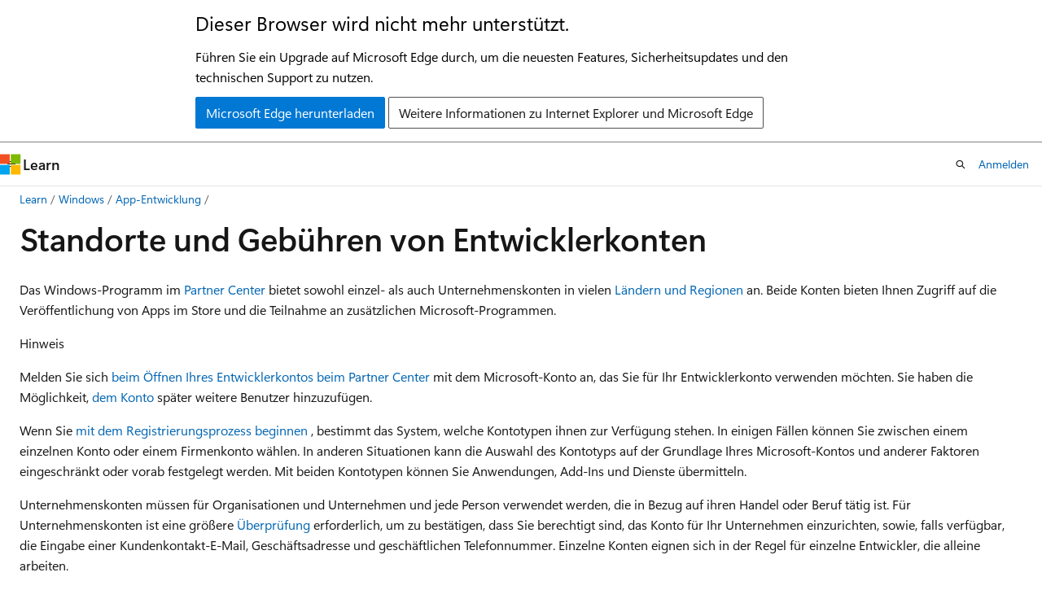

--- FILE ---
content_type: text/html
request_url: https://learn.microsoft.com/de-de/windows/apps/publish/partner-center/account-types-locations-and-fees
body_size: 62783
content:
 <!DOCTYPE html>
		<html
			class="layout layout-holy-grail   show-table-of-contents conceptual show-breadcrumb default-focus"
			lang="de-de"
			dir="ltr"
			data-authenticated="false"
			data-auth-status-determined="false"
			data-target="docs"
			x-ms-format-detection="none"
		>
			
		<head>
			<title>Kontotypen, Standorte und Gebühren - Windows apps | Microsoft Learn</title>
			<meta charset="utf-8" />
			<meta name="viewport" content="width=device-width, initial-scale=1.0" />
			<meta name="color-scheme" content="light dark" />

			<meta name="description" content="Wir bieten individuelle Entwicklerkonten und Unternehmensentwicklerkonten in vielen Ländern und Regionen an." />
			<link rel="canonical" href="https://learn.microsoft.com/de-de/windows/apps/publish/partner-center/account-types-locations-and-fees" /> 

			<!-- Non-customizable open graph and sharing-related metadata -->
			<meta name="twitter:card" content="summary_large_image" />
			<meta name="twitter:site" content="@MicrosoftLearn" />
			<meta property="og:type" content="website" />
			<meta property="og:image:alt" content="Microsoft Learn" />
			<meta property="og:image" content="https://learn.microsoft.com/en-us/media/open-graph-image.png" />
			<!-- Page specific open graph and sharing-related metadata -->
			<meta property="og:title" content="Kontotypen, Standorte und Gebühren - Windows apps" />
			<meta property="og:url" content="https://learn.microsoft.com/de-de/windows/apps/publish/partner-center/account-types-locations-and-fees" />
			<meta property="og:description" content="Wir bieten individuelle Entwicklerkonten und Unternehmensentwicklerkonten in vielen Ländern und Regionen an." />
			<meta name="platform_id" content="09859ebd-4bf5-8065-0822-421dc03075a5" /> 
			<meta name="locale" content="de-de" />
			 <meta name="adobe-target" content="true" /> 
			<meta name="uhfHeaderId" content="MSDocsHeader-WinDevCenter" />

			<meta name="page_type" content="conceptual" />

			<!--page specific meta tags-->
			

			<!-- custom meta tags -->
			
		<meta name="schema" content="Conceptual" />
	
		<meta name="author" content="GrantMeStrength" />
	
		<meta name="breadcrumb_path" content="/windows/breadcrumbs/toc.json" />
	
		<meta name="depot_name" content="MSDN.windows-uwp-hub" />
	
		<meta name="document_id" content="fc18f020-f66b-61fe-e482-7d67b4e24b52" />
	
		<meta name="document_version_independent_id" content="fc18f020-f66b-61fe-e482-7d67b4e24b52" />
	
		<meta name="feedback_product_url" content="https://www.microsoft.com/en-us/windowsinsider/feedbackhub/fb" />
	
		<meta name="feedback_system" content="OpenSource" />
	
		<meta name="git_commit_id" content="731dedb82fc92730262fafb968660e2535ef5116" />
	
		<meta name="gitcommit" content="https://github.com/MicrosoftDocs/windows-dev-docs-pr/blob/731dedb82fc92730262fafb968660e2535ef5116/hub/apps/publish/partner-center/account-types-locations-and-fees.md" />
	
		<meta name="ms.author" content="jken" />
	
		<meta name="ms.date" content="2024-01-15T00:00:00Z" />
	
		<meta name="ms.localizationpriority" content="medium" />
	
		<meta name="ms.service" content="windows-app-sdk" />
	
		<meta name="ms.subservice" content="apps" />
	
		<meta name="ms.topic" content="article" />
	
		<meta name="ms.update-cycle" content="365-days" />
	
		<meta name="original_content_git_url" content="https://github.com/MicrosoftDocs/windows-dev-docs-pr/blob/live/hub/apps/publish/partner-center/account-types-locations-and-fees.md" />
	
		<meta name="recommendations" content="true" />
	
		<meta name="ROBOTS" content="INDEX, FOLLOW" />
	
		<meta name="Search.Product" content="eADQiWindows 10XVcnh" />
	
		<meta name="site_name" content="Docs" />
	
		<meta name="updated_at" content="2025-11-07T20:24:00Z" />
	
		<meta name="ms.translationtype" content="MT" />
	
		<meta name="ms.contentlocale" content="de-de" />
	
		<meta name="loc_version" content="2025-10-02T05:10:03.0998764Z" />
	
		<meta name="loc_source_id" content="Github-171556922#live" />
	
		<meta name="loc_file_id" content="Github-171556922.live.MSDN.windows-uwp-hub.apps/publish/partner-center/account-types-locations-and-fees.md" />
	
		<meta name="toc_rel" content="../toc.json" />
	
		<meta name="feedback_help_link_type" content="" />
	
		<meta name="feedback_help_link_url" content="" />
	
		<meta name="word_count" content="1042" />
	
		<meta name="asset_id" content="apps/publish/partner-center/account-types-locations-and-fees" />
	
		<meta name="item_type" content="Content" />
	
		<meta name="previous_tlsh_hash" content="984030E1B55BF411DB673111CB76D730E13B940B9D3188C82D2ECCB1AD2968B783121FB7B6B1AC967179D3CB1526B7C65D66B639722771976178010AC2D609873B2C3F9129" />
	
		<meta name="2PlusCloud" content="Power" />
	
		<meta name="2PlusCloud" content="Azure" />
	
		<meta name="2PlusCloud" content="M365" />
	
		<meta name="__autotagging_hash" content="9C5B77123F2297A067C4AD5C3552F55E44FF2674AB070457FC0D0F873CCC70B6" />
	
		<meta name="github_feedback_content_git_url" content="https://github.com/MicrosoftDocs/windows-dev-docs/blob/docs/hub/apps/publish/partner-center/account-types-locations-and-fees.md" />
	 
		<meta name="cmProducts" content="https://microsoft-devrel.poolparty.biz/DevRelOfferingOntology/cd440f3c-1b78-40a7-97ba-aa00a1d79df7" data-source="generated" />
	
		<meta name="cmProducts" content="https://authoring-docs-microsoft.poolparty.biz/devrel/bcbcbad5-4208-4783-8035-8481272c98b8" data-source="generated" />
	
		<meta name="spProducts" content="https://microsoft-devrel.poolparty.biz/DevRelOfferingOntology/c828f7e0-89b4-459c-9bae-d7ab1c4bd9ad" data-source="generated" />
	
		<meta name="spProducts" content="https://authoring-docs-microsoft.poolparty.biz/devrel/43b2e5aa-8a6d-4de2-a252-692232e5edc8" data-source="generated" />
	
		<meta name="2PlusCloud" content="Power" data-source="generated" />
	
		<meta name="2PlusCloud" content="Azure" data-source="generated" />
	
		<meta name="2PlusCloud" content="M365" data-source="generated" />
	

			<!-- assets and js globals -->
			
			<link rel="stylesheet" href="/static/assets/0.4.03301.7415-7dd881c1/styles/site-ltr.css" />
			
			<link rel="preconnect" href="//mscom.demdex.net" crossorigin />
						<link rel="dns-prefetch" href="//target.microsoft.com" />
						<link rel="dns-prefetch" href="//microsoftmscompoc.tt.omtrdc.net" />
						<link
							rel="preload"
							as="script"
							href="/static/third-party/adobe-target/at-js/2.9.0/at.js"
							integrity="sha384-l4AKhsU8cUWSht4SaJU5JWcHEWh1m4UTqL08s6b/hqBLAeIDxTNl+AMSxTLx6YMI"
							crossorigin="anonymous"
							id="adobe-target-script"
							type="application/javascript"
						/>
			<script src="https://wcpstatic.microsoft.com/mscc/lib/v2/wcp-consent.js"></script>
			<script src="https://js.monitor.azure.com/scripts/c/ms.jsll-4.min.js"></script>
			<script src="/_themes/docs.theme/master/de-de/_themes/global/deprecation.js"></script>

			<!-- msdocs global object -->
			<script id="msdocs-script">
		var msDocs = {
  "environment": {
    "accessLevel": "online",
    "azurePortalHostname": "portal.azure.com",
    "reviewFeatures": false,
    "supportLevel": "production",
    "systemContent": true,
    "siteName": "learn",
    "legacyHosting": false
  },
  "data": {
    "contentLocale": "de-de",
    "contentDir": "ltr",
    "userLocale": "de-de",
    "userDir": "ltr",
    "pageTemplate": "Conceptual",
    "brand": "",
    "context": {},
    "standardFeedback": false,
    "showFeedbackReport": false,
    "feedbackHelpLinkType": "",
    "feedbackHelpLinkUrl": "",
    "feedbackSystem": "OpenSource",
    "feedbackGitHubRepo": "",
    "feedbackProductUrl": "https://www.microsoft.com/en-us/windowsinsider/feedbackhub/fb",
    "extendBreadcrumb": false,
    "isEditDisplayable": false,
    "isPrivateUnauthorized": false,
    "hideViewSource": false,
    "isPermissioned": false,
    "hasRecommendations": true,
    "contributors": [
      {
        "name": "GrantMeStrength",
        "url": "https://github.com/GrantMeStrength"
      },
      {
        "name": "chetnadas",
        "url": "https://github.com/chetnadas"
      },
      {
        "name": "Copilot",
        "url": "https://github.com/Copilot"
      },
      {
        "name": "SaloniBhansali101",
        "url": "https://github.com/SaloniBhansali101"
      },
      {
        "name": "SMoreno-dev",
        "url": "https://github.com/SMoreno-dev"
      },
      {
        "name": "JustPies",
        "url": "https://github.com/JustPies"
      }
    ],
    "openSourceFeedbackIssueUrl": "https://github.com/MicrosoftDocs/windows-dev-docs/issues/new?template=1-customer-feedback.yml",
    "openSourceFeedbackIssueTitle": "",
    "openSourceFeedbackIssueLabels": "needs-triage"
  },
  "functions": {}
};;
	</script>

			<!-- base scripts, msdocs global should be before this -->
			<script src="/static/assets/0.4.03301.7415-7dd881c1/scripts/de-de/index-docs.js"></script>
			

			<!-- json-ld -->
			
		</head>
	
			<body
				id="body"
				data-bi-name="body"
				class="layout-body "
				lang="de-de"
				dir="ltr"
			>
				<header class="layout-body-header">
		<div class="header-holder has-default-focus">
			
		<a
			href="#main"
			
			style="z-index: 1070"
			class="outline-color-text visually-hidden-until-focused position-fixed inner-focus focus-visible top-0 left-0 right-0 padding-xs text-align-center background-color-body"
			
		>
			Zu Hauptinhalt wechseln
		</a>
	
		<a
			href="#"
			data-skip-to-ask-learn
			style="z-index: 1070"
			class="outline-color-text visually-hidden-until-focused position-fixed inner-focus focus-visible top-0 left-0 right-0 padding-xs text-align-center background-color-body"
			hidden
		>
			Zur Ask Learn-Chaterfahrung wechseln
		</a>
	

			<div hidden id="cookie-consent-holder" data-test-id="cookie-consent-container"></div>
			<!-- Unsupported browser warning -->
			<div
				id="unsupported-browser"
				style="background-color: white; color: black; padding: 16px; border-bottom: 1px solid grey;"
				hidden
			>
				<div style="max-width: 800px; margin: 0 auto;">
					<p style="font-size: 24px">Dieser Browser wird nicht mehr unterstützt.</p>
					<p style="font-size: 16px; margin-top: 16px;">
						Führen Sie ein Upgrade auf Microsoft Edge durch, um die neuesten Features, Sicherheitsupdates und den technischen Support zu nutzen.
					</p>
					<div style="margin-top: 12px;">
						<a
							href="https://go.microsoft.com/fwlink/p/?LinkID=2092881 "
							style="background-color: #0078d4; border: 1px solid #0078d4; color: white; padding: 6px 12px; border-radius: 2px; display: inline-block;"
						>
							Microsoft Edge herunterladen
						</a>
						<a
							href="https://learn.microsoft.com/en-us/lifecycle/faq/internet-explorer-microsoft-edge"
							style="background-color: white; padding: 6px 12px; border: 1px solid #505050; color: #171717; border-radius: 2px; display: inline-block;"
						>
							Weitere Informationen zu Internet Explorer und Microsoft Edge
						</a>
					</div>
				</div>
			</div>
			<!-- site header -->
			<header
				id="ms--site-header"
				data-test-id="site-header-wrapper"
				role="banner"
				itemscope="itemscope"
				itemtype="http://schema.org/Organization"
			>
				<div
					id="ms--mobile-nav"
					class="site-header display-none-tablet padding-inline-none gap-none"
					data-bi-name="mobile-header"
					data-test-id="mobile-header"
				></div>
				<div
					id="ms--primary-nav"
					class="site-header display-none display-flex-tablet"
					data-bi-name="L1-header"
					data-test-id="primary-header"
				></div>
				<div
					id="ms--secondary-nav"
					class="site-header display-none display-flex-tablet"
					data-bi-name="L2-header"
					data-test-id="secondary-header"
					
				></div>
			</header>
			
		<!-- banner -->
		<div data-banner>
			<div id="disclaimer-holder"></div>
			
		</div>
		<!-- banner end -->
	
		</div>
	</header>
				 <section
					id="layout-body-menu"
					class="layout-body-menu display-flex"
					data-bi-name="menu"
			  >
					
		<div
			id="left-container"
			class="left-container display-none display-block-tablet padding-inline-sm padding-bottom-sm width-full"
			data-toc-container="true"
		>
			<!-- Regular TOC content (default) -->
			<div id="ms--toc-content" class="height-full">
				<nav
					id="affixed-left-container"
					class="margin-top-sm-tablet position-sticky display-flex flex-direction-column"
					aria-label="Primär"
					data-bi-name="left-toc"
					role="navigation"
				></nav>
			</div>
			<!-- Collapsible TOC content (hidden by default) -->
			<div id="ms--toc-content-collapsible" class="height-full" hidden>
				<nav
					id="affixed-left-container"
					class="margin-top-sm-tablet position-sticky display-flex flex-direction-column"
					aria-label="Primär"
					data-bi-name="left-toc"
					role="navigation"
				>
					<div
						id="ms--collapsible-toc-header"
						class="display-flex justify-content-flex-end margin-bottom-xxs"
					>
						<button
							type="button"
							class="button button-clear inner-focus"
							data-collapsible-toc-toggle
							aria-expanded="true"
							aria-controls="ms--collapsible-toc-content"
							aria-label="Inhaltsverzeichnis"
						>
							<span class="icon font-size-h4" aria-hidden="true">
								<span class="docon docon-panel-left-contract"></span>
							</span>
						</button>
					</div>
				</nav>
			</div>
		</div>
	
			  </section>

				<main
					id="main"
					role="main"
					class="layout-body-main "
					data-bi-name="content"
					lang="de-de"
					dir="ltr"
				>
					
			<div
		id="ms--content-header"
		class="content-header default-focus border-bottom-none"
		data-bi-name="content-header"
	>
		<div class="content-header-controls margin-xxs margin-inline-sm-tablet">
			<button
				type="button"
				class="contents-button button button-sm margin-right-xxs"
				data-bi-name="contents-expand"
				aria-haspopup="true"
				data-contents-button
			>
				<span class="icon" aria-hidden="true"><span class="docon docon-menu"></span></span>
				<span class="contents-expand-title"> Inhaltsverzeichnis </span>
			</button>
			<button
				type="button"
				class="ap-collapse-behavior ap-expanded button button-sm"
				data-bi-name="ap-collapse"
				aria-controls="action-panel"
			>
				<span class="icon" aria-hidden="true"><span class="docon docon-exit-mode"></span></span>
				<span>Editormodus beenden</span>
			</button>
		</div>
	</div>
			<div data-main-column class="padding-sm padding-top-none padding-top-sm-tablet">
				<div>
					
		<div id="article-header" class="background-color-body margin-bottom-xs display-none-print">
			<div class="display-flex align-items-center justify-content-space-between">
				
		<details
			id="article-header-breadcrumbs-overflow-popover"
			class="popover"
			data-for="article-header-breadcrumbs"
		>
			<summary
				class="button button-clear button-primary button-sm inner-focus"
				aria-label="Alle Breadcrumbs"
			>
				<span class="icon">
					<span class="docon docon-more"></span>
				</span>
			</summary>
			<div id="article-header-breadcrumbs-overflow" class="popover-content padding-none"></div>
		</details>

		<bread-crumbs
			id="article-header-breadcrumbs"
			role="group"
			aria-label="Breadcrumbs"
			data-test-id="article-header-breadcrumbs"
			class="overflow-hidden flex-grow-1 margin-right-sm margin-right-md-tablet margin-right-lg-desktop margin-left-negative-xxs padding-left-xxs"
		></bread-crumbs>
	 
		<div
			id="article-header-page-actions"
			class="opacity-none margin-left-auto display-flex flex-wrap-no-wrap align-items-stretch"
		>
			
		<button
			class="button button-sm border-none inner-focus display-none-tablet flex-shrink-0 "
			data-bi-name="ask-learn-assistant-entry"
			data-test-id="ask-learn-assistant-modal-entry-mobile"
			data-ask-learn-modal-entry
			
			type="button"
			style="min-width: max-content;"
			aria-expanded="false"
			aria-label="Learn fragen"
			hidden
		>
			<span class="icon font-size-lg" aria-hidden="true">
				<span class="docon docon-chat-sparkle-fill gradient-ask-learn-logo"></span>
			</span>
		</button>
		<button
			class="button button-sm display-none display-inline-flex-tablet display-none-desktop flex-shrink-0 margin-right-xxs border-color-ask-learn "
			data-bi-name="ask-learn-assistant-entry"
			
			data-test-id="ask-learn-assistant-modal-entry-tablet"
			data-ask-learn-modal-entry
			type="button"
			style="min-width: max-content;"
			aria-expanded="false"
			hidden
		>
			<span class="icon font-size-lg" aria-hidden="true">
				<span class="docon docon-chat-sparkle-fill gradient-ask-learn-logo"></span>
			</span>
			<span>Learn fragen</span>
		</button>
		<button
			class="button button-sm display-none flex-shrink-0 display-inline-flex-desktop margin-right-xxs border-color-ask-learn "
			data-bi-name="ask-learn-assistant-entry"
			
			data-test-id="ask-learn-assistant-flyout-entry"
			data-ask-learn-flyout-entry
			data-flyout-button="toggle"
			type="button"
			style="min-width: max-content;"
			aria-expanded="false"
			aria-controls="ask-learn-flyout"
			hidden
		>
			<span class="icon font-size-lg" aria-hidden="true">
				<span class="docon docon-chat-sparkle-fill gradient-ask-learn-logo"></span>
			</span>
			<span>Learn fragen</span>
		</button>
	 
		<button
			type="button"
			id="ms--focus-mode-button"
			data-focus-mode
			data-bi-name="focus-mode-entry"
			class="button button-sm flex-shrink-0 margin-right-xxs display-none display-inline-flex-desktop"
		>
			<span class="icon font-size-lg" aria-hidden="true">
				<span class="docon docon-glasses"></span>
			</span>
			<span>Fokusmodus</span>
		</button>
	 

			<details class="popover popover-right" id="article-header-page-actions-overflow">
				<summary
					class="justify-content-flex-start button button-clear button-sm button-primary inner-focus"
					aria-label="Weitere Aktionen"
					title="Weitere Aktionen"
				>
					<span class="icon" aria-hidden="true">
						<span class="docon docon-more-vertical"></span>
					</span>
				</summary>
				<div class="popover-content">
					
		<button
			data-page-action-item="overflow-mobile"
			type="button"
			class="button-block button-sm inner-focus button button-clear display-none-tablet justify-content-flex-start text-align-left"
			data-bi-name="contents-expand"
			data-contents-button
			data-popover-close
		>
			<span class="icon">
				<span class="docon docon-editor-list-bullet" aria-hidden="true"></span>
			</span>
			<span class="contents-expand-title">Inhaltsverzeichnis</span>
		</button>
	 
		<a
			id="lang-link-overflow"
			class="button-sm inner-focus button button-clear button-block justify-content-flex-start text-align-left"
			data-bi-name="language-toggle"
			data-page-action-item="overflow-all"
			data-check-hidden="true"
			data-read-in-link
			href="#"
			hidden
		>
			<span class="icon" aria-hidden="true" data-read-in-link-icon>
				<span class="docon docon-locale-globe"></span>
			</span>
			<span data-read-in-link-text>Auf Englisch lesen</span>
		</a>
	 
		<button
			type="button"
			class="collection button button-clear button-sm button-block justify-content-flex-start text-align-left inner-focus"
			data-list-type="collection"
			data-bi-name="collection"
			data-page-action-item="overflow-all"
			data-check-hidden="true"
			data-popover-close
		>
			<span class="icon" aria-hidden="true">
				<span class="docon docon-circle-addition"></span>
			</span>
			<span class="collection-status">Hinzufügen</span>
		</button>
	
					
		<button
			type="button"
			class="collection button button-block button-clear button-sm justify-content-flex-start text-align-left inner-focus"
			data-list-type="plan"
			data-bi-name="plan"
			data-page-action-item="overflow-all"
			data-check-hidden="true"
			data-popover-close
			hidden
		>
			<span class="icon" aria-hidden="true">
				<span class="docon docon-circle-addition"></span>
			</span>
			<span class="plan-status">Zu Plan hinzufügen</span>
		</button>
	  
					
		<hr class="margin-block-xxs" />
		<h4 class="font-size-sm padding-left-xxs">Freigeben über</h4>
		
					<a
						class="button button-clear button-sm inner-focus button-block justify-content-flex-start text-align-left text-decoration-none share-facebook"
						data-bi-name="facebook"
						data-page-action-item="overflow-all"
						href="#"
					>
						<span class="icon color-primary" aria-hidden="true">
							<span class="docon docon-facebook-share"></span>
						</span>
						<span>Facebook</span>
					</a>

					<a
						href="#"
						class="button button-clear button-sm inner-focus button-block justify-content-flex-start text-align-left text-decoration-none share-twitter"
						data-bi-name="twitter"
						data-page-action-item="overflow-all"
					>
						<span class="icon color-text" aria-hidden="true">
							<span class="docon docon-xlogo-share"></span>
						</span>
						<span>x.com</span>
					</a>

					<a
						href="#"
						class="button button-clear button-sm inner-focus button-block justify-content-flex-start text-align-left text-decoration-none share-linkedin"
						data-bi-name="linkedin"
						data-page-action-item="overflow-all"
					>
						<span class="icon color-primary" aria-hidden="true">
							<span class="docon docon-linked-in-logo"></span>
						</span>
						<span>LinkedIn</span>
					</a>
					<a
						href="#"
						class="button button-clear button-sm inner-focus button-block justify-content-flex-start text-align-left text-decoration-none share-email"
						data-bi-name="email"
						data-page-action-item="overflow-all"
					>
						<span class="icon color-primary" aria-hidden="true">
							<span class="docon docon-mail-message"></span>
						</span>
						<span>E-Mail</span>
					</a>
			  
	 
		<hr class="margin-block-xxs" />
		<button
			class="button button-block button-clear button-sm justify-content-flex-start text-align-left inner-focus"
			type="button"
			data-bi-name="print"
			data-page-action-item="overflow-all"
			data-popover-close
			data-print-page
			data-check-hidden="true"
		>
			<span class="icon color-primary" aria-hidden="true">
				<span class="docon docon-print"></span>
			</span>
			<span>Drucken</span>
		</button>
	
				</div>
			</details>
		</div>
	
			</div>
		</div>
	  
		<!-- privateUnauthorizedTemplate is hidden by default -->
		<div unauthorized-private-section data-bi-name="permission-content-unauthorized-private" hidden>
			<hr class="hr margin-top-xs margin-bottom-sm" />
			<div class="notification notification-info">
				<div class="notification-content">
					<p class="margin-top-none notification-title">
						<span class="icon">
							<span class="docon docon-exclamation-circle-solid" aria-hidden="true"></span>
						</span>
						<span>Hinweis</span>
					</p>
					<p class="margin-top-none authentication-determined not-authenticated">
						Für den Zugriff auf diese Seite ist eine Autorisierung erforderlich. Sie können versuchen, <a class="docs-sign-in" href="#" data-bi-name="permission-content-sign-in">sich anzumelden</a> oder das <a  class="docs-change-directory" data-bi-name="permisson-content-change-directory">Verzeichnis zu wechseln</a>.
					</p>
					<p class="margin-top-none authentication-determined authenticated">
						Für den Zugriff auf diese Seite ist eine Autorisierung erforderlich. Sie können versuchen, das <a class="docs-change-directory" data-bi-name="permisson-content-change-directory">Verzeichnis zu wechseln</a>.
					</p>
				</div>
			</div>
		</div>
	
					<div class="content"><h1 id="developer-account-fees-and-locations">Standorte und Gebühren von Entwicklerkonten</h1></div>
					
		<div
			id="article-metadata"
			data-bi-name="article-metadata"
			data-test-id="article-metadata"
			class="page-metadata-container display-flex gap-xxs justify-content-space-between align-items-center flex-wrap-wrap"
		>
			 
				<div
					id="user-feedback"
					class="margin-block-xxs display-none display-none-print"
					hidden
					data-hide-on-archived
				>
					
		<button
			id="user-feedback-button"
			data-test-id="conceptual-feedback-button"
			class="button button-sm button-clear button-primary display-none"
			type="button"
			data-bi-name="user-feedback-button"
			data-user-feedback-button
			hidden
		>
			<span class="icon" aria-hidden="true">
				<span class="docon docon-like"></span>
			</span>
			<span>Feedback</span>
		</button>
	
				</div>
		  
		</div>
	 
		<div data-id="ai-summary" hidden>
			<div id="ms--ai-summary-cta" class="margin-top-xs display-flex align-items-center">
				<span class="icon" aria-hidden="true">
					<span class="docon docon-sparkle-fill gradient-text-vivid"></span>
				</span>
				<button
					id="ms--ai-summary"
					type="button"
					class="tag tag-sm tag-suggestion margin-left-xxs"
					data-test-id="ai-summary-cta"
					data-bi-name="ai-summary-cta"
					data-an="ai-summary"
				>
					<span class="ai-summary-cta-text">
						Diesen Artikel für mich zusammenfassen
					</span>
				</button>
			</div>
			<!-- Slot where the client will render the summary card after the user clicks the CTA -->
			<div id="ms--ai-summary-header" class="margin-top-xs"></div>
		</div>
	 
		<nav
			id="center-doc-outline"
			class="doc-outline is-hidden-desktop display-none-print margin-bottom-sm"
			data-bi-name="intopic toc"
			aria-label="In diesem Artikel"
		>
			<h2 id="ms--in-this-article" class="title is-6 margin-block-xs">
				In diesem Artikel
			</h2>
		</nav>
	
					<div class="content"><p>Das Windows-Programm im <a href="https://partner.microsoft.com/dashboard" data-linktype="external">Partner Center</a> bietet sowohl einzel- als auch Unternehmenskonten in vielen <a href="#developer-account-and-app-submission-markets" data-linktype="self-bookmark">Ländern und Regionen</a> an. Beide Konten bieten Ihnen Zugriff auf die Veröffentlichung von Apps im Store und die Teilnahme an zusätzlichen Microsoft-Programmen.</p>
<div class="NOTE">
<p>Hinweis</p>
<p>Melden Sie sich <a href="https://partner.microsoft.com/dashboard" data-linktype="external">beim Öffnen Ihres Entwicklerkontos beim Partner Center</a> mit dem Microsoft-Konto an, das Sie für Ihr Entwicklerkonto verwenden möchten. Sie haben die Möglichkeit, <a href="manage-account-users" data-linktype="relative-path">dem Konto</a> später weitere Benutzer hinzuzufügen.</p>
</div>
<p>Wenn Sie <a href="https://developer.microsoft.com/microsoft-store/register" data-linktype="external">mit dem Registrierungsprozess beginnen</a> , bestimmt das System, welche Kontotypen ihnen zur Verfügung stehen. In einigen Fällen können Sie zwischen einem einzelnen Konto oder einem Firmenkonto wählen. In anderen Situationen kann die Auswahl des Kontotyps auf der Grundlage Ihres Microsoft-Kontos und anderer Faktoren eingeschränkt oder vorab festgelegt werden. Mit beiden Kontotypen können Sie Anwendungen, Add-Ins und Dienste übermitteln.</p>
<p>Unternehmenskonten müssen für Organisationen und Unternehmen und jede Person verwendet werden, die in Bezug auf ihren Handel oder Beruf tätig ist. Für Unternehmenskonten ist eine größere <a href="/de-de/windows/apps/publish/partner-center/account-types-locations-and-fees#account-verification" data-linktype="absolute-path">Überprüfung</a> erforderlich, um zu bestätigen, dass Sie berechtigt sind, das Konto für Ihr Unternehmen einzurichten, sowie, falls verfügbar, die Eingabe einer Kundenkontakt-E-Mail, Geschäftsadresse und geschäftlichen Telefonnummer. Einzelne Konten eignen sich in der Regel für einzelne Entwickler, die alleine arbeiten.</p>
<div class="IMPORTANT">
<p>Wichtig</p>
<p>Nachdem Sie Ihre Auswahl getroffen haben, können Sie den Kontotyp nicht mehr ändern. Achten Sie daher darauf, den richtigen Typ auszuwählen.</p>
</div>
<h2 id="account-type-availability">Verfügbarkeit des Kontotyps</h2>
<p>Während des Registrierungsprozesses können Sie auf eines der folgenden Szenarien stoßen:</p>
<ol>
<li>
              <strong>Vollständige Auswahl verfügbar</strong>: Sie können zwischen den Kontotypen "Einzel" und "Firma" auswählen.</li>
<li>
              <strong>Eingeschränkte Auswahl</strong>: Die Kontotypoptionen können mit einem typvorgewählten Typ abgeblenkt werden (in der Regel standardmäßig "Individual")</li>
</ol>
<p>Wenn die Auswahl des Kontotyps ausgegraut ist, tritt dies in der Regel auf, wenn:</p>
<ul>
<li>Das System hat basierend auf Ihrem Microsoft-Kontoprofil einen geeigneten Kontotyp ermittelt.</li>
<li>Ihr geografischer Standort oder andere Faktoren begrenzen die verfügbaren Optionen</li>
<li>Ihr Microsoft-Konto ist bereits bestimmten Kontomerkmalen zugeordnet.</li>
</ul>
<p>Wenn Sie ein Unternehmenskonto benötigen, aber nur die einzelne Verfügbare Option sehen (abgeblendt), sollten Sie Folgendes in Betracht ziehen:</p>
<ul>
<li>Verwenden eines anderen Microsoft-Kontos, das eindeutig mit Ihrem Unternehmen verknüpft ist</li>
<li>Wenden Sie sich an den Microsoft-Support, um Unterstützung bei der Kontotypermittlung zu erhalten</li>
<li>Überprüfen der informationen "Weitere Informationen" während der Registrierung für zusätzliche Anleitungen</li>
</ul>
<h2 id="developer-account-and-app-submission-markets">Entwicklerkonto- und App-Übermittlungsmärkte</h2>
<p>Sie können sich für Ihr Entwicklerkonto registrieren und Apps übermitteln, wenn Sie ein Unternehmen in einem Land oder einer Region betreiben, das unten aufgeführt ist.</p>
<p>
              <strong>Individuelle Konten sind weltweit kostenlos</strong> , ohne Registrierungsgebühren. Die folgende Tabelle zeigt die <strong>Registrierungsgebühr des Unternehmens</strong>, bei der es sich um die aktuellen Kosten für die Registrierung eines Unternehmensentwicklerkontos handelt. Dies ist eine einmalige Gebühr und es gibt keine Verlängerungsgebühr. Beachten Sie, dass sich die unten aufgeführten Preise ändern können.</p>
<table>
<thead>
<tr>
<th>Land/Region</th>
<th>Firmenreg. Gebühr</th>
</tr>
</thead>
<tbody>
<tr>
<td>Afghanistan</td>
<td>99 USD</td>
</tr>
<tr>
<td>Albanien</td>
<td>99 USD</td>
</tr>
<tr>
<td>Algerien</td>
<td>7000 DZD</td>
</tr>
<tr>
<td>Andorra</td>
<td>75 EUR</td>
</tr>
<tr>
<td>Angola</td>
<td>99 USD</td>
</tr>
<tr>
<td>Antigua und Barbuda</td>
<td>99 USD</td>
</tr>
<tr>
<td>Argentinien</td>
<td>420 ARS</td>
</tr>
<tr>
<td>Armenien</td>
<td>99 USD</td>
</tr>
<tr>
<td>Australien</td>
<td>110 AUD</td>
</tr>
<tr>
<td>Österreich</td>
<td>75 EUR</td>
</tr>
<tr>
<td>Aserbaidschan</td>
<td>99 USD</td>
</tr>
<tr>
<td>Bahamas</td>
<td>99 USD</td>
</tr>
<tr>
<td>Bahrain</td>
<td>38 BHD</td>
</tr>
<tr>
<td>Bangladesch</td>
<td>7600 BDT</td>
</tr>
<tr>
<td>Barbados</td>
<td>99 USD</td>
</tr>
<tr>
<td>Weißrussland</td>
<td>99 USD</td>
</tr>
<tr>
<td>Belgien</td>
<td>75 EUR</td>
</tr>
<tr>
<td>Belize</td>
<td>99 USD</td>
</tr>
<tr>
<td>Benin</td>
<td>99 USD</td>
</tr>
<tr>
<td>Bhutan</td>
<td>99 USD</td>
</tr>
<tr>
<td>Bolivien</td>
<td>99 USD</td>
</tr>
<tr>
<td>Bosnien und Herzegowina</td>
<td>99 USD</td>
</tr>
<tr>
<td>Botsuana</td>
<td>99 USD</td>
</tr>
<tr>
<td>Brasilien</td>
<td>160 BRL</td>
</tr>
<tr>
<td>Brunei Darussalam</td>
<td>99 USD</td>
</tr>
<tr>
<td>Bulgarien</td>
<td>160 BGN</td>
</tr>
<tr>
<td>Burkina Faso</td>
<td>99 USD</td>
</tr>
<tr>
<td>Burundi</td>
<td>99 USD</td>
</tr>
<tr>
<td>Cabo Verde</td>
<td>99 USD</td>
</tr>
<tr>
<td>Kambodscha</td>
<td>99 USD</td>
</tr>
<tr>
<td>Kamerun</td>
<td>99 USD</td>
</tr>
<tr>
<td>Kanada</td>
<td>99 CAD</td>
</tr>
<tr>
<td>Zentralafrikanische Republik</td>
<td>99 USD</td>
</tr>
<tr>
<td>Tschad</td>
<td>99 USD</td>
</tr>
<tr>
<td>Chile</td>
<td>46000 Chilenische Pesos</td>
</tr>
<tr>
<td>China</td>
<td>600 CNY</td>
</tr>
<tr>
<td>Kolumbien</td>
<td>180000 COP</td>
</tr>
<tr>
<td>Komoren</td>
<td>99 USD</td>
</tr>
<tr>
<td>Kongo (Demokratische Republik)</td>
<td>99 USD</td>
</tr>
<tr>
<td>Kongo (DRK)</td>
<td>99 USD</td>
</tr>
<tr>
<td>Costa Rica</td>
<td>49725 CRC</td>
</tr>
<tr>
<td>Côte d’Ivoire</td>
<td>99 USD</td>
</tr>
<tr>
<td>Kroatien</td>
<td>500 HRK</td>
</tr>
<tr>
<td>Zypern</td>
<td>75 EUR</td>
</tr>
<tr>
<td>Tschechien</td>
<td>1720 CZK</td>
</tr>
<tr>
<td>Dänemark</td>
<td>530 DKK</td>
</tr>
<tr>
<td>Dschibuti</td>
<td>99 USD</td>
</tr>
<tr>
<td>Dominica</td>
<td>99 USD</td>
</tr>
<tr>
<td>Dominikanische Republik</td>
<td>99 USD</td>
</tr>
<tr>
<td>Ecuador</td>
<td>99 USD</td>
</tr>
<tr>
<td>Ägypten</td>
<td>600 EGP</td>
</tr>
<tr>
<td>El Salvador</td>
<td>99 USD</td>
</tr>
<tr>
<td>Äquatorialguinea</td>
<td>99 USD</td>
</tr>
<tr>
<td>Eritrea</td>
<td>99 USD</td>
</tr>
<tr>
<td>Estland</td>
<td>75 EUR</td>
</tr>
<tr>
<td>Äthiopien</td>
<td>99 USD</td>
</tr>
<tr>
<td>Faröer</td>
<td>99 USD</td>
</tr>
<tr>
<td>Fidschi</td>
<td>99 USD</td>
</tr>
<tr>
<td>Finnland</td>
<td>75 EUR</td>
</tr>
<tr>
<td>Frankreich</td>
<td>75 EUR</td>
</tr>
<tr>
<td>Gabun</td>
<td>99 USD</td>
</tr>
<tr>
<td>Gambia</td>
<td>99 USD</td>
</tr>
<tr>
<td>Georgien</td>
<td>99 USD</td>
</tr>
<tr>
<td>Deutschland</td>
<td>75 EUR</td>
</tr>
<tr>
<td>Ghana</td>
<td>99 USD</td>
</tr>
<tr>
<td>Griechenland</td>
<td>75 EUR</td>
</tr>
<tr>
<td>Grönland</td>
<td>99 USD</td>
</tr>
<tr>
<td>Grenada</td>
<td>99 USD</td>
</tr>
<tr>
<td>Guatemala</td>
<td>750 GTQ</td>
</tr>
<tr>
<td>Guinea</td>
<td>99 USD</td>
</tr>
<tr>
<td>Guinea-Bissau</td>
<td>99 USD</td>
</tr>
<tr>
<td>Guayana</td>
<td>99 USD</td>
</tr>
<tr>
<td>Haiti</td>
<td>99 USD</td>
</tr>
<tr>
<td>Honduras</td>
<td>99 USD</td>
</tr>
<tr>
<td>Hongkong (SAR)</td>
<td>760 HKD</td>
</tr>
<tr>
<td>Ungarn</td>
<td>18800 HUF</td>
</tr>
<tr>
<td>Island</td>
<td>11929 ISK</td>
</tr>
<tr>
<td>Indien</td>
<td>4500 INR</td>
</tr>
<tr>
<td>Indonesien</td>
<td>1000000 IDR</td>
</tr>
<tr>
<td>Irak</td>
<td>120000 IQD</td>
</tr>
<tr>
<td>Irland</td>
<td>75 EUR</td>
</tr>
<tr>
<td>Israel</td>
<td>350 ILS</td>
</tr>
<tr>
<td>Italien</td>
<td>75 EUR</td>
</tr>
<tr>
<td>Jamaica</td>
<td>99 USD</td>
</tr>
<tr>
<td>Japan</td>
<td>9800 JPY</td>
</tr>
<tr>
<td>Jordanien</td>
<td>70 JOD (Jordanischer Dinar)</td>
</tr>
<tr>
<td>Kasachstan</td>
<td>15038 KZT</td>
</tr>
<tr>
<td>Kenia</td>
<td>9999 KES</td>
</tr>
<tr>
<td>Kiribati</td>
<td>99 USD</td>
</tr>
<tr>
<td>Korea</td>
<td>108000 KRW</td>
</tr>
<tr>
<td>Kuwait</td>
<td>28 KWD</td>
</tr>
<tr>
<td>Kirgisistan</td>
<td>99 USD</td>
</tr>
<tr>
<td>Laos</td>
<td>99 USD</td>
</tr>
<tr>
<td>Lettland</td>
<td>75 EUR</td>
</tr>
<tr>
<td>Lesotho</td>
<td>99 USD</td>
</tr>
<tr>
<td>Liberia</td>
<td>99 USD</td>
</tr>
<tr>
<td>Libyen</td>
<td>99 USD</td>
</tr>
<tr>
<td>Liechtenstein</td>
<td>93 CHF</td>
</tr>
<tr>
<td>Litauen</td>
<td>75 EUR</td>
</tr>
<tr>
<td>Luxemburg</td>
<td>75 EUR</td>
</tr>
<tr>
<td>Macau (SAR)</td>
<td>99 USD</td>
</tr>
<tr>
<td>Madagaskar</td>
<td>99 USD</td>
</tr>
<tr>
<td>Malawi</td>
<td>99 USD</td>
</tr>
<tr>
<td>Malaysia</td>
<td>300 MYR</td>
</tr>
<tr>
<td>Malediven</td>
<td>99 USD</td>
</tr>
<tr>
<td>Mali</td>
<td>99 USD</td>
</tr>
<tr>
<td>Malta</td>
<td>75 EUR</td>
</tr>
<tr>
<td>Marshall-Inseln</td>
<td>99 USD</td>
</tr>
<tr>
<td>Mauretanien</td>
<td>30046 MRO</td>
</tr>
<tr>
<td>Mauritius</td>
<td>99 USD</td>
</tr>
<tr>
<td>Mexiko</td>
<td>1140 MXN</td>
</tr>
<tr>
<td>Mikronesien</td>
<td>99 USD</td>
</tr>
<tr>
<td>Monaco</td>
<td>75 EUR</td>
</tr>
<tr>
<td>Mongolei</td>
<td>99 USD</td>
</tr>
<tr>
<td>Montenegro</td>
<td>75 EUR</td>
</tr>
<tr>
<td>Marokko</td>
<td>800 MAD</td>
</tr>
<tr>
<td>Mosambik</td>
<td>99 USD</td>
</tr>
<tr>
<td>Myanmar</td>
<td>99 USD</td>
</tr>
<tr>
<td>Namibia</td>
<td>99 USD</td>
</tr>
<tr>
<td>Nauru</td>
<td>99 USD</td>
</tr>
<tr>
<td>Nepal</td>
<td>99 USD</td>
</tr>
<tr>
<td>Niederlande</td>
<td>75 EUR</td>
</tr>
<tr>
<td>Neuseeland</td>
<td>140 NZD</td>
</tr>
<tr>
<td>Nicaragua</td>
<td>99 USD</td>
</tr>
<tr>
<td>Niger</td>
<td>99 USD</td>
</tr>
<tr>
<td>Nigeria</td>
<td>19500 NGN</td>
</tr>
<tr>
<td>Nordmazedonien</td>
<td>99 USD</td>
</tr>
<tr>
<td>Norwegen</td>
<td>580 NOK</td>
</tr>
<tr>
<td>Oman</td>
<td>40 Omani Rial (OMR)</td>
</tr>
<tr>
<td>Pakistan</td>
<td>9000 PKR</td>
</tr>
<tr>
<td>Palau</td>
<td>99 USD</td>
</tr>
<tr>
<td>Panama</td>
<td>99 USD</td>
</tr>
<tr>
<td>Papua-Neuguinea</td>
<td>99 USD</td>
</tr>
<tr>
<td>Paraguay</td>
<td>99 USD</td>
</tr>
<tr>
<td>Peru</td>
<td>280 PEN</td>
</tr>
<tr>
<td>Philippinen</td>
<td>4400 PHP</td>
</tr>
<tr>
<td>Polen</td>
<td>280 PLN</td>
</tr>
<tr>
<td>Katar</td>
<td>360 QAR</td>
</tr>
<tr>
<td>Rumänien</td>
<td>75 EUR</td>
</tr>
<tr>
<td>Russland</td>
<td>3000 RUB</td>
</tr>
<tr>
<td>Ruanda</td>
<td>99 USD</td>
</tr>
<tr>
<td>St. Kitts und Nevis</td>
<td>99 USD</td>
</tr>
<tr>
<td>St. Lucia</td>
<td>99 USD</td>
</tr>
<tr>
<td>St. Vincent und die Grenadinen</td>
<td>99 USD</td>
</tr>
<tr>
<td>Samoa</td>
<td>99 USD</td>
</tr>
<tr>
<td>San Marino</td>
<td>75 EUR</td>
</tr>
<tr>
<td>São Tomé und Príncipe</td>
<td>99 USD</td>
</tr>
<tr>
<td>Saudi-Arabien</td>
<td>380 SAR</td>
</tr>
<tr>
<td>Senegal</td>
<td>99 USD</td>
</tr>
<tr>
<td>Serbien</td>
<td>7000 RSD</td>
</tr>
<tr>
<td>Seychellen</td>
<td>99 USD</td>
</tr>
<tr>
<td>Sierra Leone</td>
<td>99 USD</td>
</tr>
<tr>
<td>Singapur</td>
<td>120 SGD</td>
</tr>
<tr>
<td>Slowakei</td>
<td>75 EUR</td>
</tr>
<tr>
<td>Slowenien</td>
<td>75 EUR</td>
</tr>
<tr>
<td>Salomonen</td>
<td>99 USD</td>
</tr>
<tr>
<td>Somalia</td>
<td>99 USD</td>
</tr>
<tr>
<td>Südafrika</td>
<td>700 ZAR</td>
</tr>
<tr>
<td>Spanien</td>
<td>75 EUR</td>
</tr>
<tr>
<td>Sri Lanka</td>
<td>99 USD</td>
</tr>
<tr>
<td>Surinam</td>
<td>99 USD</td>
</tr>
<tr>
<td>Swasiland</td>
<td>99 USD</td>
</tr>
<tr>
<td>Schweden</td>
<td>700 SEK</td>
</tr>
<tr>
<td>Schweiz</td>
<td>90 CHF</td>
</tr>
<tr>
<td>Taiwan</td>
<td>2840 TWD</td>
</tr>
<tr>
<td>Tadschikistan</td>
<td>99 USD</td>
</tr>
<tr>
<td>Tansania</td>
<td>99 USD</td>
</tr>
<tr>
<td>Thailand</td>
<td>3000 THB</td>
</tr>
<tr>
<td>Timor-Leste</td>
<td>99 USD</td>
</tr>
<tr>
<td>Togo</td>
<td>99 USD</td>
</tr>
<tr>
<td>Tonga</td>
<td>99 USD</td>
</tr>
<tr>
<td>Trinidad und Tobago</td>
<td>636 TTD</td>
</tr>
<tr>
<td>Tunesien</td>
<td>140 TND (Tunisische Dinar)</td>
</tr>
<tr>
<td>Türkei</td>
<td>160 TRY</td>
</tr>
<tr>
<td>Turkmenistan</td>
<td>99 USD</td>
</tr>
<tr>
<td>Tuwalu</td>
<td>99 USD</td>
</tr>
<tr>
<td>Uganda</td>
<td>99 USD</td>
</tr>
<tr>
<td>Ukraine</td>
<td>800 UAH</td>
</tr>
<tr>
<td>Vereinigte Arabische Emirate</td>
<td>99 USD</td>
</tr>
<tr>
<td>Vereinigtes Königreich</td>
<td>65 GBP</td>
</tr>
<tr>
<td>Vereinigte Staaten</td>
<td>99 USD</td>
</tr>
<tr>
<td>Uruguay</td>
<td>99 USD</td>
</tr>
<tr>
<td>Usbekistan</td>
<td>99 USD</td>
</tr>
<tr>
<td>Vanuatu</td>
<td>99 USD</td>
</tr>
<tr>
<td>Venezuela</td>
<td>420 VEF</td>
</tr>
<tr>
<td>Vietnam</td>
<td>2000000 VND</td>
</tr>
<tr>
<td>Jemen</td>
<td>21245 YER</td>
</tr>
<tr>
<td>Sambia</td>
<td>99 USD</td>
</tr>
<tr>
<td>Simbabwe</td>
<td>99 USD</td>
</tr>
</tbody>
</table>
</div>
					
		<div
			id="ms--inline-notifications"
			class="margin-block-xs"
			data-bi-name="inline-notification"
		></div>
	 
		<div
			id="assertive-live-region"
			role="alert"
			aria-live="assertive"
			class="visually-hidden"
			aria-relevant="additions"
			aria-atomic="true"
		></div>
		<div
			id="polite-live-region"
			role="status"
			aria-live="polite"
			class="visually-hidden"
			aria-relevant="additions"
			aria-atomic="true"
		></div>
	
					
			
		<!-- feedback section -->
		<section
			class="feedback-section position-relative margin-top-lg border border-radius padding-xxs display-none-print"
			data-bi-name="open-source-feedback-section"
			data-open-source-feedback-section
			hidden
		>
			<div class="display-flex flex-direction-column flex-direction-row-tablet">
				<div
					class="width-450-tablet padding-inline-xs padding-inline-xs-tablet padding-top-xs padding-bottom-sm padding-top-xs-tablet background-color-body-medium"
				>
					<div class="display-flex flex-direction-column">
						<div class="padding-bottom-xxs">
							<span class="icon margin-right-xxs" aria-hidden="true">
								<span class="docon docon-brand-github"></span>
							</span>
							<span class="font-weight-semibold">
								Zusammenarbeit auf GitHub
							</span>
						</div>
						<span class="line-height-normal">
							Die Quelle für diesen Inhalt finden Sie auf GitHub, wo Sie auch Issues und Pull Requests erstellen und überprüfen können. Weitere Informationen finden Sie in unserem <a href="https://learn.microsoft.com/contribute/content/how-to-write-quick-edits">Leitfaden für Mitwirkende</a>.
						</span>
					</div>
				</div>
				<div
					class="display-flex gap-xs width-full-tablet flex-direction-column padding-xs justify-content-space-evenly"
				>
					<div class="media">
						
					<div class="media-left">
						<div class="image image-36x36" hidden data-open-source-image-container>
							<img
								class="theme-display is-light"
								src="https://learn.microsoft.com/windows/images/windows11.svg"
								aria-hidden="true"
								data-open-source-image-light
							/>
							<img
								class="theme-display is-dark is-high-contrast"
								src="https://learn.microsoft.com/windows/images/windows11.svg"
								aria-hidden="true"
								data-open-source-image-dark
							/>
						</div>
					</div>
			  

						<div class="media-content">
							<p
								class="font-size-xl font-weight-semibold margin-bottom-xxs"
								data-open-source-product-title
							>
								Windows developer
							</p>
							<div class="display-flex gap-xs flex-direction-column">
								<p class="line-height-normal" data-open-source-product-description></p>
								<div class="display-flex gap-xs flex-direction-column">
									<a href="#" data-github-link>
										<span class="icon margin-right-xxs" aria-hidden="true">
											<span class="docon docon-bug"></span>
										</span>
										<span>Problem in der Dokumentation öffnen</span>
									</a>
									<a
										href="https://www.microsoft.com/en-us/windowsinsider/feedbackhub/fb"
										class="display-block margin-top-auto font-size-md"
										data-feedback-product-url
									>
										<span class="icon margin-right-xxs" aria-hidden="true">
											<span class="docon docon-feedback"></span>
										</span>
										<span>Abgeben von Produktfeedback</span>
									</a>
								</div>
							</div>
						</div>
					</div>
				</div>
			</div>
		</section>
		<!-- end feedback section -->
	
			
		<!-- feedback section -->
		<section
			id="site-user-feedback-footer"
			class="font-size-sm margin-top-md display-none-print display-none-desktop"
			data-test-id="site-user-feedback-footer"
			data-bi-name="site-feedback-section"
		>
			<hr class="hr" />
			<h2 id="ms--feedback" class="title is-3">Feedback</h2>
			<div class="display-flex flex-wrap-wrap align-items-center">
				<p class="font-weight-semibold margin-xxs margin-left-none">
					War diese Seite hilfreich?
				</p>
				<div class="buttons">
					<button
						class="thumb-rating-button like button button-primary button-sm"
						data-test-id="footer-rating-yes"
						data-binary-rating-response="rating-yes"
						type="button"
						title="Dieser Artikel ist hilfreich."
						data-bi-name="button-rating-yes"
						aria-pressed="false"
					>
						<span class="icon" aria-hidden="true">
							<span class="docon docon-like"></span>
						</span>
						<span>Yes</span>
					</button>
					<button
						class="thumb-rating-button dislike button button-primary button-sm"
						id="standard-rating-no-button"
						hidden
						data-test-id="footer-rating-no"
						data-binary-rating-response="rating-no"
						type="button"
						title="Dieser Artikel ist nicht hilfreich."
						data-bi-name="button-rating-no"
						aria-pressed="false"
					>
						<span class="icon" aria-hidden="true">
							<span class="docon docon-dislike"></span>
						</span>
						<span>No</span>
					</button>
					<details
						class="popover popover-top"
						id="mobile-help-popover"
						data-test-id="footer-feedback-popover"
					>
						<summary
							class="thumb-rating-button dislike button button-primary button-sm"
							data-test-id="details-footer-rating-no"
							data-binary-rating-response="rating-no"
							title="Dieser Artikel ist nicht hilfreich."
							data-bi-name="button-rating-no"
							aria-pressed="false"
							data-bi-an="feedback-unhelpful-popover"
						>
							<span class="icon" aria-hidden="true">
								<span class="docon docon-dislike"></span>
							</span>
							<span>No</span>
						</summary>
						<div
							class="popover-content width-200 width-300-tablet"
							role="dialog"
							aria-labelledby="popover-heading"
							aria-describedby="popover-description"
						>
							<p id="popover-heading" class="font-size-lg margin-bottom-xxs font-weight-semibold">
								Benötigen Sie Hilfe zu diesem Thema?
							</p>
							<p id="popover-description" class="font-size-sm margin-bottom-xs">
								Möchten Sie versuchen, Ask Learn zu verwenden, um Sie durch dieses Thema zu klären oder zu leiten?
							</p>
							
		<div class="buttons flex-direction-row flex-wrap justify-content-center gap-xxs">
			<div>
		<button
			class="button button-sm border inner-focus display-none margin-right-xxs"
			data-bi-name="ask-learn-assistant-entry-troubleshoot"
			data-test-id="ask-learn-assistant-modal-entry-mobile-feedback"
			data-ask-learn-modal-entry-feedback
			data-bi-an=feedback-unhelpful-popover
			type="button"
			style="min-width: max-content;"
			aria-expanded="false"
			aria-label="Learn fragen"
			hidden
		>
			<span class="icon font-size-lg" aria-hidden="true">
				<span class="docon docon-chat-sparkle-fill gradient-ask-learn-logo"></span>
			</span>
		</button>
		<button
			class="button button-sm display-inline-flex display-none-desktop flex-shrink-0 margin-right-xxs border-color-ask-learn margin-right-xxs"
			data-bi-name="ask-learn-assistant-entry-troubleshoot"
			data-bi-an=feedback-unhelpful-popover
			data-test-id="ask-learn-assistant-modal-entry-tablet-feedback"
			data-ask-learn-modal-entry-feedback
			type="button"
			style="min-width: max-content;"
			aria-expanded="false"
			hidden
		>
			<span class="icon font-size-lg" aria-hidden="true">
				<span class="docon docon-chat-sparkle-fill gradient-ask-learn-logo"></span>
			</span>
			<span>Learn fragen</span>
		</button>
		<button
			class="button button-sm display-none flex-shrink-0 display-inline-flex-desktop margin-right-xxs border-color-ask-learn margin-right-xxs"
			data-bi-name="ask-learn-assistant-entry-troubleshoot"
			data-bi-an=feedback-unhelpful-popover
			data-test-id="ask-learn-assistant-flyout-entry-feedback"
			data-ask-learn-flyout-entry-show-only
			data-flyout-button="toggle"
			type="button"
			style="min-width: max-content;"
			aria-expanded="false"
			aria-controls="ask-learn-flyout"
			hidden
		>
			<span class="icon font-size-lg" aria-hidden="true">
				<span class="docon docon-chat-sparkle-fill gradient-ask-learn-logo"></span>
			</span>
			<span>Learn fragen</span>
		</button>
	</div>
			<button
				type="button"
				class="button button-sm margin-right-xxs"
				data-help-option="suggest-fix"
				data-bi-name="feedback-suggest"
				data-bi-an="feedback-unhelpful-popover"
				data-test-id="suggest-fix"
			>
				<span class="icon" aria-hidden="true">
					<span class="docon docon-feedback"></span>
				</span>
				<span> Lösung vorschlagen? </span>
			</button>
		</div>
	
						</div>
					</details>
				</div>
			</div>
		</section>
		<!-- end feedback section -->
	
		
				</div>
				
		<div id="ms--additional-resources-mobile" class="display-none-print">
			<hr class="hr" hidden />
			<h2 id="ms--additional-resources-mobile-heading" class="title is-3" hidden>
				Zusätzliche Ressourcen
			</h2>
			
		<section
			id="right-rail-recommendations-mobile"
			class=""
			data-bi-name="recommendations"
			hidden
		></section>
	 
		<section
			id="right-rail-training-mobile"
			class=""
			data-bi-name="learning-resource-card"
			hidden
		></section>
	 
		<section
			id="right-rail-events-mobile"
			class=""
			data-bi-name="events-card"
			hidden
		></section>
	 
		<section
			id="right-rail-qna-mobile"
			class="margin-top-xxs"
			data-bi-name="qna-link-card"
			hidden
		></section>
	
		</div>
	 
		<div
			id="article-metadata-footer"
			data-bi-name="article-metadata-footer"
			data-test-id="article-metadata-footer"
			class="page-metadata-container"
		>
			<hr class="hr" />
			<ul class="metadata page-metadata" data-bi-name="page info" lang="de-de" dir="ltr">
				<li class="visibility-hidden-visual-diff">
			<span class="badge badge-sm text-wrap-pretty">
				<span>Last updated on <local-time format="twoDigitNumeric"
		datetime="2025-09-25T17:10:00.000Z"
		data-article-date-source="calculated"
		class="is-invisible"
	>
		2025-09-25
	</local-time></span>
			</span>
		</li>
			</ul>
		</div>
	
			</div>
			
		<div
			id="action-panel"
			role="region"
			aria-label="Aktionsbereich"
			class="action-panel"
			tabindex="-1"
		></div>
	
		
				</main>
				<aside
					id="layout-body-aside"
					class="layout-body-aside "
					data-bi-name="aside"
			  >
					
		<div
			id="ms--additional-resources"
			class="right-container padding-sm display-none display-block-desktop height-full"
			data-bi-name="pageactions"
			role="complementary"
			aria-label="Zusätzliche Ressourcen"
		>
			<div id="affixed-right-container" data-bi-name="right-column">
				
		<nav
			id="side-doc-outline"
			class="doc-outline border-bottom padding-bottom-xs margin-bottom-xs"
			data-bi-name="intopic toc"
			aria-label="In diesem Artikel"
		>
			<h3>In diesem Artikel</h3>
		</nav>
	
				<!-- Feedback -->
				
		<section
			id="ms--site-user-feedback-right-rail"
			class="font-size-sm display-none-print"
			data-test-id="site-user-feedback-right-rail"
			data-bi-name="site-feedback-right-rail"
		>
			<p class="font-weight-semibold margin-bottom-xs">War diese Seite hilfreich?</p>
			<div class="buttons">
				<button
					class="thumb-rating-button like button button-primary button-sm"
					data-test-id="right-rail-rating-yes"
					data-binary-rating-response="rating-yes"
					type="button"
					title="Dieser Artikel ist hilfreich."
					data-bi-name="button-rating-yes"
					aria-pressed="false"
				>
					<span class="icon" aria-hidden="true">
						<span class="docon docon-like"></span>
					</span>
					<span>Yes</span>
				</button>
				<button
					class="thumb-rating-button dislike button button-primary button-sm"
					id="right-rail-no-button"
					hidden
					data-test-id="right-rail-rating-no"
					data-binary-rating-response="rating-no"
					type="button"
					title="Dieser Artikel ist nicht hilfreich."
					data-bi-name="button-rating-no"
					aria-pressed="false"
				>
					<span class="icon" aria-hidden="true">
						<span class="docon docon-dislike"></span>
					</span>
					<span>No</span>
				</button>
				<details class="popover popover-right" id="help-popover" data-test-id="feedback-popover">
					<summary
						tabindex="0"
						class="thumb-rating-button dislike button button-primary button-sm"
						data-test-id="details-right-rail-rating-no"
						data-binary-rating-response="rating-no"
						title="Dieser Artikel ist nicht hilfreich."
						data-bi-name="button-rating-no"
						aria-pressed="false"
						data-bi-an="feedback-unhelpful-popover"
					>
						<span class="icon" aria-hidden="true">
							<span class="docon docon-dislike"></span>
						</span>
						<span>No</span>
					</summary>
					<div
						class="popover-content width-200 width-300-tablet"
						role="dialog"
						aria-labelledby="popover-heading"
						aria-describedby="popover-description"
					>
						<p
							id="popover-heading-right-rail"
							class="font-size-lg margin-bottom-xxs font-weight-semibold"
						>
							Benötigen Sie Hilfe zu diesem Thema?
						</p>
						<p id="popover-description-right-rail" class="font-size-sm margin-bottom-xs">
							Möchten Sie versuchen, Ask Learn zu verwenden, um Sie durch dieses Thema zu klären oder zu leiten?
						</p>
						
		<div class="buttons flex-direction-row flex-wrap justify-content-center gap-xxs">
			<div>
		<button
			class="button button-sm border inner-focus display-none margin-right-xxs"
			data-bi-name="ask-learn-assistant-entry-troubleshoot"
			data-test-id="ask-learn-assistant-modal-entry-mobile-feedback"
			data-ask-learn-modal-entry-feedback
			data-bi-an=feedback-unhelpful-popover
			type="button"
			style="min-width: max-content;"
			aria-expanded="false"
			aria-label="Learn fragen"
			hidden
		>
			<span class="icon font-size-lg" aria-hidden="true">
				<span class="docon docon-chat-sparkle-fill gradient-ask-learn-logo"></span>
			</span>
		</button>
		<button
			class="button button-sm display-inline-flex display-none-desktop flex-shrink-0 margin-right-xxs border-color-ask-learn margin-right-xxs"
			data-bi-name="ask-learn-assistant-entry-troubleshoot"
			data-bi-an=feedback-unhelpful-popover
			data-test-id="ask-learn-assistant-modal-entry-tablet-feedback"
			data-ask-learn-modal-entry-feedback
			type="button"
			style="min-width: max-content;"
			aria-expanded="false"
			hidden
		>
			<span class="icon font-size-lg" aria-hidden="true">
				<span class="docon docon-chat-sparkle-fill gradient-ask-learn-logo"></span>
			</span>
			<span>Learn fragen</span>
		</button>
		<button
			class="button button-sm display-none flex-shrink-0 display-inline-flex-desktop margin-right-xxs border-color-ask-learn margin-right-xxs"
			data-bi-name="ask-learn-assistant-entry-troubleshoot"
			data-bi-an=feedback-unhelpful-popover
			data-test-id="ask-learn-assistant-flyout-entry-feedback"
			data-ask-learn-flyout-entry-show-only
			data-flyout-button="toggle"
			type="button"
			style="min-width: max-content;"
			aria-expanded="false"
			aria-controls="ask-learn-flyout"
			hidden
		>
			<span class="icon font-size-lg" aria-hidden="true">
				<span class="docon docon-chat-sparkle-fill gradient-ask-learn-logo"></span>
			</span>
			<span>Learn fragen</span>
		</button>
	</div>
			<button
				type="button"
				class="button button-sm margin-right-xxs"
				data-help-option="suggest-fix"
				data-bi-name="feedback-suggest"
				data-bi-an="feedback-unhelpful-popover"
				data-test-id="suggest-fix"
			>
				<span class="icon" aria-hidden="true">
					<span class="docon docon-feedback"></span>
				</span>
				<span> Lösung vorschlagen? </span>
			</button>
		</div>
	
					</div>
				</details>
			</div>
		</section>
	
			</div>
		</div>
	
			  </aside> <section
					id="layout-body-flyout"
					class="layout-body-flyout "
					data-bi-name="flyout"
			  >
					 <div
	class="height-full border-left background-color-body-medium"
	id="ask-learn-flyout"
></div>
			  </section> <div class="layout-body-footer " data-bi-name="layout-footer">
		<footer
			id="footer"
			data-test-id="footer"
			data-bi-name="footer"
			class="footer-layout has-padding has-default-focus border-top  uhf-container"
			role="contentinfo"
		>
			<div class="display-flex gap-xs flex-wrap-wrap is-full-height padding-right-lg-desktop">
				
		<a
			data-mscc-ic="false"
			href="#"
			data-bi-name="select-locale"
			class="locale-selector-link flex-shrink-0 button button-sm button-clear external-link-indicator"
			id=""
			title=""
			><span class="icon" aria-hidden="true"
				><span class="docon docon-world"></span></span
			><span class="local-selector-link-text">de-de</span></a
		>
	 <div class="ccpa-privacy-link" data-ccpa-privacy-link hidden>
		
		<a
			data-mscc-ic="false"
			href="https://aka.ms/yourcaliforniaprivacychoices"
			data-bi-name="your-privacy-choices"
			class="button button-sm button-clear flex-shrink-0 external-link-indicator"
			id=""
			title=""
			>
		<svg
			xmlns="http://www.w3.org/2000/svg"
			viewBox="0 0 30 14"
			xml:space="preserve"
			height="16"
			width="43"
			aria-hidden="true"
			focusable="false"
		>
			<path
				d="M7.4 12.8h6.8l3.1-11.6H7.4C4.2 1.2 1.6 3.8 1.6 7s2.6 5.8 5.8 5.8z"
				style="fill-rule:evenodd;clip-rule:evenodd;fill:#fff"
			></path>
			<path
				d="M22.6 0H7.4c-3.9 0-7 3.1-7 7s3.1 7 7 7h15.2c3.9 0 7-3.1 7-7s-3.2-7-7-7zm-21 7c0-3.2 2.6-5.8 5.8-5.8h9.9l-3.1 11.6H7.4c-3.2 0-5.8-2.6-5.8-5.8z"
				style="fill-rule:evenodd;clip-rule:evenodd;fill:#06f"
			></path>
			<path
				d="M24.6 4c.2.2.2.6 0 .8L22.5 7l2.2 2.2c.2.2.2.6 0 .8-.2.2-.6.2-.8 0l-2.2-2.2-2.2 2.2c-.2.2-.6.2-.8 0-.2-.2-.2-.6 0-.8L20.8 7l-2.2-2.2c-.2-.2-.2-.6 0-.8.2-.2.6-.2.8 0l2.2 2.2L23.8 4c.2-.2.6-.2.8 0z"
				style="fill:#fff"
			></path>
			<path
				d="M12.7 4.1c.2.2.3.6.1.8L8.6 9.8c-.1.1-.2.2-.3.2-.2.1-.5.1-.7-.1L5.4 7.7c-.2-.2-.2-.6 0-.8.2-.2.6-.2.8 0L8 8.6l3.8-4.5c.2-.2.6-.2.9 0z"
				style="fill:#06f"
			></path>
		</svg>
	
			<span>Ihre Datenschutzoptionen</span></a
		>
	
	</div>
				<div class="flex-shrink-0">
		<div class="dropdown has-caret-up">
			<button
				data-test-id="theme-selector-button"
				class="dropdown-trigger button button-clear button-sm inner-focus theme-dropdown-trigger"
				aria-controls="{{ themeMenuId }}"
				aria-expanded="false"
				title="Design"
				data-bi-name="theme"
			>
				<span class="icon">
					<span class="docon docon-sun" aria-hidden="true"></span>
				</span>
				<span>Design</span>
				<span class="icon expanded-indicator" aria-hidden="true">
					<span class="docon docon-chevron-down-light"></span>
				</span>
			</button>
			<div class="dropdown-menu" id="{{ themeMenuId }}" role="menu">
				<ul class="theme-selector padding-xxs" data-test-id="theme-dropdown-menu">
					<li class="theme display-block">
						<button
							class="button button-clear button-sm theme-control button-block justify-content-flex-start text-align-left"
							data-theme-to="light"
						>
							<span class="theme-light margin-right-xxs">
								<span
									class="theme-selector-icon border display-inline-block has-body-background"
									aria-hidden="true"
								>
									<svg class="svg" xmlns="http://www.w3.org/2000/svg" viewBox="0 0 22 14">
										<rect width="22" height="14" class="has-fill-body-background" />
										<rect x="5" y="5" width="12" height="4" class="has-fill-secondary" />
										<rect x="5" y="2" width="2" height="1" class="has-fill-secondary" />
										<rect x="8" y="2" width="2" height="1" class="has-fill-secondary" />
										<rect x="11" y="2" width="3" height="1" class="has-fill-secondary" />
										<rect x="1" y="1" width="2" height="2" class="has-fill-secondary" />
										<rect x="5" y="10" width="7" height="2" rx="0.3" class="has-fill-primary" />
										<rect x="19" y="1" width="2" height="2" rx="1" class="has-fill-secondary" />
									</svg>
								</span>
							</span>
							<span role="menuitem"> Hell </span>
						</button>
					</li>
					<li class="theme display-block">
						<button
							class="button button-clear button-sm theme-control button-block justify-content-flex-start text-align-left"
							data-theme-to="dark"
						>
							<span class="theme-dark margin-right-xxs">
								<span
									class="border theme-selector-icon display-inline-block has-body-background"
									aria-hidden="true"
								>
									<svg class="svg" xmlns="http://www.w3.org/2000/svg" viewBox="0 0 22 14">
										<rect width="22" height="14" class="has-fill-body-background" />
										<rect x="5" y="5" width="12" height="4" class="has-fill-secondary" />
										<rect x="5" y="2" width="2" height="1" class="has-fill-secondary" />
										<rect x="8" y="2" width="2" height="1" class="has-fill-secondary" />
										<rect x="11" y="2" width="3" height="1" class="has-fill-secondary" />
										<rect x="1" y="1" width="2" height="2" class="has-fill-secondary" />
										<rect x="5" y="10" width="7" height="2" rx="0.3" class="has-fill-primary" />
										<rect x="19" y="1" width="2" height="2" rx="1" class="has-fill-secondary" />
									</svg>
								</span>
							</span>
							<span role="menuitem"> Dunkel </span>
						</button>
					</li>
					<li class="theme display-block">
						<button
							class="button button-clear button-sm theme-control button-block justify-content-flex-start text-align-left"
							data-theme-to="high-contrast"
						>
							<span class="theme-high-contrast margin-right-xxs">
								<span
									class="border theme-selector-icon display-inline-block has-body-background"
									aria-hidden="true"
								>
									<svg class="svg" xmlns="http://www.w3.org/2000/svg" viewBox="0 0 22 14">
										<rect width="22" height="14" class="has-fill-body-background" />
										<rect x="5" y="5" width="12" height="4" class="has-fill-secondary" />
										<rect x="5" y="2" width="2" height="1" class="has-fill-secondary" />
										<rect x="8" y="2" width="2" height="1" class="has-fill-secondary" />
										<rect x="11" y="2" width="3" height="1" class="has-fill-secondary" />
										<rect x="1" y="1" width="2" height="2" class="has-fill-secondary" />
										<rect x="5" y="10" width="7" height="2" rx="0.3" class="has-fill-primary" />
										<rect x="19" y="1" width="2" height="2" rx="1" class="has-fill-secondary" />
									</svg>
								</span>
							</span>
							<span role="menuitem"> Hoher Kontrast </span>
						</button>
					</li>
				</ul>
			</div>
		</div>
	</div>
			</div>
			<ul class="links" data-bi-name="footerlinks">
				<li class="manage-cookies-holder" hidden=""></li>
				<li>
		
		<a
			data-mscc-ic="false"
			href="https://learn.microsoft.com/de-de/principles-for-ai-generated-content"
			data-bi-name="aiDisclaimer"
			class=" external-link-indicator"
			id=""
			title=""
			>KI-Haftungsausschluss</a
		>
	
	</li><li>
		
		<a
			data-mscc-ic="false"
			href="https://learn.microsoft.com/de-de/previous-versions/"
			data-bi-name="archivelink"
			class=" external-link-indicator"
			id=""
			title=""
			>Frühere Versionen</a
		>
	
	</li> <li>
		
		<a
			data-mscc-ic="false"
			href="https://techcommunity.microsoft.com/t5/microsoft-learn-blog/bg-p/MicrosoftLearnBlog"
			data-bi-name="bloglink"
			class=" external-link-indicator"
			id=""
			title=""
			>Blog</a
		>
	
	</li> <li>
		
		<a
			data-mscc-ic="false"
			href="https://learn.microsoft.com/de-de/contribute"
			data-bi-name="contributorGuide"
			class=" external-link-indicator"
			id=""
			title=""
			>Mitwirken</a
		>
	
	</li><li>
		
		<a
			data-mscc-ic="false"
			href="https://go.microsoft.com/fwlink/?LinkId=521839"
			data-bi-name="privacy"
			class=" external-link-indicator"
			id=""
			title=""
			>Datenschutz</a
		>
	
	</li><li>
		
		<a
			data-mscc-ic="false"
			href="https://learn.microsoft.com/de-de/legal/termsofuse"
			data-bi-name="termsofuse"
			class=" external-link-indicator"
			id=""
			title=""
			>Nutzungsbedingungen</a
		>
	
	</li><li id="impressum-section">
		
		<a
			data-mscc-ic="false"
			href="//www.microsoft.com/de-de/corporate/rechtliche-hinweise/impressum.aspx"
			data-bi-name="impressum"
			class=" external-link-indicator"
			id="impressum-link"
			title=""
			>Impressum</a
		>
	
	</li><li>
		
		<a
			data-mscc-ic="false"
			href="https://www.microsoft.com/legal/intellectualproperty/Trademarks/"
			data-bi-name="trademarks"
			class=" external-link-indicator"
			id=""
			title=""
			>Marken</a
		>
	
	</li>
				<li>&copy; Microsoft 2026</li>
			</ul>
		</footer>
	</footer>
			</body>
		</html>

--- FILE ---
content_type: image/svg+xml
request_url: https://learn.microsoft.com/en-us/windows/images/windows11.svg
body_size: -436
content:
<?xml version="1.0" standalone="no"?>
<!DOCTYPE svg PUBLIC "-//W3C//DTD SVG 20010904//EN"
 "http://www.w3.org/TR/2001/REC-SVG-20010904/DTD/svg10.dtd">
<svg version="1.0" xmlns="http://www.w3.org/2000/svg"
 width="768.000000pt" height="768.000000pt" viewBox="0 0 768.000000 768.000000"
 preserveAspectRatio="xMidYMid meet">

<g transform="translate(0.000000,768.000000) scale(0.100000,-0.100000)"
fill="#000000" stroke="none">
<path d="M0 5860 l0 -1820 1820 0 1820 0 0 1820 0 1820 -1820 0 -1820 0 0
-1820z"/>
<path d="M4040 5860 l0 -1820 1820 0 1820 0 0 1820 0 1820 -1820 0 -1820 0 0
-1820z"/>
<path d="M0 1820 l0 -1820 1820 0 1820 0 0 1820 0 1820 -1820 0 -1820 0 0
-1820z"/>
<path d="M4040 1820 l0 -1820 1820 0 1820 0 0 1820 0 1820 -1820 0 -1820 0 0
-1820z"/>
</g>
</svg>
